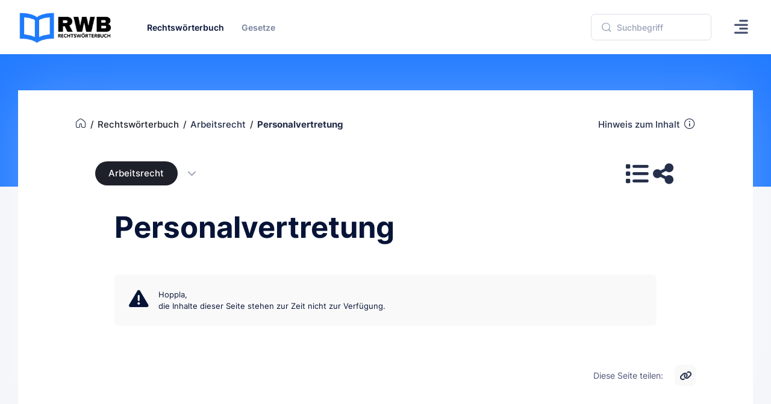

--- FILE ---
content_type: text/html
request_url: https://www.rechtswoerterbuch.de/lexikon/personalvertretung/
body_size: 12443
content:



<!DOCTYPE html>

<html lang="de" data-bs-theme-mode="light">
	<!--begin::Head-->
	<head>
		<title>Personalvertretung - Definition, Begriff und Erklärung</title>
		<meta charset="utf-8">
		<meta name="description" content=" ">
		<meta name="viewport" content="width=device-width, initial-scale=1">
		<meta name="author" content="rechtswoerterbuch.de">
		<meta name="content-language" content="de">
		<meta name="robots" content="all">	

		<meta property="fb:app_id" content="909598796067707">
		<meta property="og:type" content="article">
		<meta property="og:site_name" content="Rechtswörterbuch.de">
		<meta property="og:title" content="Personalvertretung - Definition, Begriff und Erklärung">
		<meta property="og:description" content=" ">
		<meta property="og:url" content="https://www.rechtswoerterbuch.de/lexikon/personalvertretung//">
		<meta property="og:locale" content="de_DE">

		<meta name="twitter:site" content="@Rechtswörterbuch">
		<meta name="twitter:title" content="Personalvertretung - Definition, Begriff und Erklärung">
		<meta name="twitter:description" content=" ">

		
		<link rel="canonical" href="https://www.rechtswoerterbuch.de/lexikon/personalvertretung/">
		
		<!-- Favicon and Touch Icons-->
		<link rel="shortcut icon" href="https://www.rechtswoerterbuch.de/favicon.ico">		
		<link rel="apple-touch-icon" sizes="180x180" href="https://www.rechtswoerterbuch.de/apple-touch-icon.png">
		<link rel="icon" type="image/png" sizes="32x32" href="https://www.rechtswoerterbuch.de/favicon-32x32.png">
		<link rel="icon" type="image/png" sizes="16x16" href="https://www.rechtswoerterbuch.de/favicon-16x16.png">
		<link rel="manifest" href="https://www.rechtswoerterbuch.de/site.webmanifest">
		<meta name="msapplication-TileColor" content="#00A3FF">
		<meta name="theme-color" content="#ffffff">

		<!--begin::Fonts-->
		<link href="https://www.rechtswoerterbuch.de/assets2/fonts/fonts.css" rel="stylesheet" type="text/css">
		<!--end::Fonts-->
		
		<!--begin::Vendor Stylesheets(used for this page only)-->

		<!--end::Vendor Stylesheets-->
		<!--begin::Global Stylesheets Bundle(mandatory for all pages)-->
		<link href="https://www.rechtswoerterbuch.de/assets2/plugins/global/plugins.bundle.css" rel="stylesheet" type="text/css">
		<link href="https://www.rechtswoerterbuch.de/assets2/css/style.bundle.css" rel="stylesheet" type="text/css">
		<!--end::Global Stylesheets Bundle-->
		<script>// Frame-busting to prevent site from being loaded within a frame without permission (click-jacking) if (window.top != window.self) { window.top.location.replace(window.self.location.href); }</script>
	
	
		<style>
			.bg-placeholder {
				background: linear-gradient(110deg, #1C325E 0%, #3762b9 100%);
			}

			[data-bs-theme="dark"] .bg-placeholder {
				background: linear-gradient(110deg, #1B1C22 0%, #1B1C22 100%);
			}
			.bg-footer-placeholder {
				background: linear-gradient(110deg, #13263C 0%, #13263C 100%);
			}

			[data-bs-theme="dark"] .bg-footer-placeholder {
				background: linear-gradient(110deg, #1B1C22 0%, #1B1C22 100%);
			}			
			
		</style>	
	
	</head>
	<!--end::Head-->
	<!--begin::Body-->
	<body id="kt_app_body" data-kt-app-header-fixed-mobile="true" data-kt-app-toolbar-enabled="true" class="app-default">
		<!--begin::Theme mode setup on page load-->
		<script>var defaultThemeMode = "light"; var themeMode; if ( document.documentElement ) { if ( document.documentElement.hasAttribute("data-bs-theme-mode")) { themeMode = document.documentElement.getAttribute("data-bs-theme-mode"); } else { if ( localStorage.getItem("data-bs-theme") !== null ) { themeMode = localStorage.getItem("data-bs-theme"); } else { themeMode = defaultThemeMode; } } if (themeMode === "system") { themeMode = window.matchMedia("(prefers-color-scheme: dark)").matches ? "dark" : "light"; } document.documentElement.setAttribute("data-bs-theme", themeMode); }</script>
		<!--end::Theme mode setup on page load-->
		<!--begin::App-->
		<div class="d-flex flex-column flex-root app-root" id="kt_app_root">
			<!--begin::Page-->
			<div class="app-page flex-column flex-column-fluid" id="kt_app_page">
			
			
			
			
			
				<!--begin::Header-->
				<div id="kt_app_header" class="app-header" data-kt-sticky="true" data-kt-sticky-activate="{default: false, lg: true}" data-kt-sticky-name="app-header-sticky" data-kt-sticky-offset="{default: false, lg: '300px'}">
					<!--begin::Header container-->
					<div class="app-container container-xxl d-flex align-items-stretch justify-content-between" id="kt_app_header_container">

						<!--begin::Logo-->
						<div class="d-flex align-items-center flex-grow-1 flex-lg-grow-0 me-lg-15">
							<a href="https://www.rechtswoerterbuch.de">
								<img alt="Rechtswörterbuch" title="Rechtswörterbuch.de" src="https://www.rechtswoerterbuch.de/images/rwb_logo_mobile_05.png" class="h-40px d-lg-none theme-light-show">
								<img alt="Rechtswörterbuch" title="Rechtswörterbuch.de" src="https://www.rechtswoerterbuch.de/images/rwb_logo_mobile_10.png" class="h-40px d-lg-none theme-dark-show">
								<img alt="Rechtswörterbuch" title="Rechtswörterbuch.de" src="https://www.rechtswoerterbuch.de/images/rwb_logo_06.png" class="h-60px d-none d-lg-inline app-sidebar-logo-default theme-light-show">
								<img alt="Rechtswörterbuch" title="Rechtswörterbuch.de" src="https://www.rechtswoerterbuch.de/images/rwb_logo_04.png" class="h-60px d-none d-lg-inline app-sidebar-logo-default theme-dark-show">
							</a>
						</div>
						<!--end::Logo-->
						<!--begin::Header mobile toggle-->
						<div class="d-flex align-items-center d-lg-none ms-s me-2" title="Show sidebar menu">
							<div class="btn btn-icon btn-color-gray-700 btn-active-color-primary w-35px h-35px" id="kt_app_header_menu_toggle">
								<i class="fa-solid fa-align-left fs-2x"></i>
							</div>
						</div>
						<!--end::Header mobile toggle-->
						<!--begin::Header wrapper-->
						<div class="d-flex align-items-stretch justify-content-between flex-lg-grow-1" id="kt_app_header_wrapper">
							<!--begin::Menu wrapper-->
							<div class="app-header-menu app-header-mobile-drawer align-items-stretch" data-kt-drawer="true" data-kt-drawer-name="app-header-menu" data-kt-drawer-activate="{default: true, lg: false}" data-kt-drawer-overlay="true" data-kt-drawer-width="250px" data-kt-drawer-direction="start" data-kt-drawer-toggle="#kt_app_header_menu_toggle" data-kt-swapper="true" data-kt-swapper-mode="{default: 'append', lg: 'prepend'}" data-kt-swapper-parent="{default: '#kt_app_body', lg: '#kt_app_header_wrapper'}">
								<!--begin::Menu-->
								<div class="menu menu-rounded menu-active-bg menu-state-primary menu-column menu-lg-row menu-title-gray-700 menu-icon-gray-500 menu-arrow-gray-500 menu-bullet-gray-500 my-5 my-lg-0 align-items-stretch fw-semibold px-2 px-lg-0" id="kt_app_header_menu" data-kt-menu="true">
									<!--begin:Menu item-->
									<div data-kt-menu-trigger="{default: 'click', lg: 'hover'}" data-kt-menu-placement="bottom-start" data-kt-menu-offset="-50,0" class="menu-item here show menu-here-bg menu-lg-down-accordion me-0 me-lg-2">
										<!--begin:Menu link-->
										<span class="menu-link">
											<span class="menu-title">Rechtswörterbuch</span>
											<span class="menu-arrow d-lg-none"></span>
										</span>
										<!--end:Menu link-->
										<!--begin:Menu sub-->
										<div class="menu-sub menu-sub-lg-down-accordion menu-sub-lg-dropdown rounded-0 p-0 w-100 w-lg-850px">
											<!--begin:Dashboards menu-->
											<div class="menu-state-bg menu-extended overflow-hidden overflow-lg-visible" data-kt-menu-dismiss="true">
												<!--begin:Row-->
												<div class="row">
													<!--begin:Col-->
													<div class="col-lg-8 mb-3 mb-lg-0 py-3 px-3 py-lg-6 px-lg-6">
														<!--begin:Row-->
														<div class="row">
															<!--begin:Col-->
															<div class="col-lg-6 mb-3">
																<!--begin:Menu item-->
																<div class="menu-item p-0 m-0">
																	<!--begin:Menu link-->
																	<a href="https://www.rechtswoerterbuch.de/arbeitsrecht/" class="menu-link active">
																		<span class="menu-custom-icon d-flex flex-center flex-shrink-0 rounded w-40px h-40px me-3">
																			<i class="fa-solid fa-screwdriver-wrench text-primary fs-2x"></i>
																		</span>
																		<span class="d-flex flex-column">
																			<span class="fs-5 fw-bold text-gray-800">Arbeitsrecht</span>
																		</span>
																	</a>
																	<!--end:Menu link-->
																</div>
																<!--end:Menu item-->
															</div>
															<!--end:Col-->
															<!--begin:Col-->
															<div class="col-lg-6 mb-3">
																<!--begin:Menu item-->
																<div class="menu-item p-0 m-0">
																	<!--begin:Menu link-->
																	<a href="https://www.rechtswoerterbuch.de/erbrecht/" class="menu-link active">
																		<span class="menu-custom-icon d-flex flex-center flex-shrink-0 rounded w-40px h-40px me-3">
																			<i class="fa-solid fa-file-pen text-primary fs-2x"></i>
																		</span>
																		<span class="d-flex flex-column">
																			<span class="fs-5 fw-bold text-gray-800">Erbrecht</span>
																		</span>
																	</a>
																	<!--end:Menu link-->
																</div>
																<!--end:Menu item-->
															</div>
															<!--end:Col-->
															<!--begin:Col-->
															<div class="col-lg-6 mb-3">
																<!--begin:Menu item-->
																<div class="menu-item p-0 m-0">
																	<!--begin:Menu link-->
																	<a href="https://www.rechtswoerterbuch.de/familienrecht/" class="menu-link active">
																		<span class="menu-custom-icon d-flex flex-center flex-shrink-0 rounded w-40px h-40px me-3">
																			<i class="fa-solid fa-people-arrows text-primary fs-2x"></i>
																		</span>
																		<span class="d-flex flex-column">
																			<span class="fs-5 fw-bold text-gray-800">Familienrecht</span>
																		</span>
																	</a>
																	<!--end:Menu link-->
																</div>
																<!--end:Menu item-->
															</div>
															<!--end:Col-->
															<!--begin:Col-->
															<div class="col-lg-6 mb-3">
																<!--begin:Menu item-->
																<div class="menu-item p-0 m-0">
																	<!--begin:Menu link-->
																	<a href="https://www.rechtswoerterbuch.de/gesellschaftsrecht/" class="menu-link active">
																		<span class="menu-custom-icon d-flex flex-center flex-shrink-0 rounded w-40px h-40px me-3">
																			<i class="fa-solid fa-briefcase text-primary fs-2x"></i>
																		</span>
																		<span class="d-flex flex-column">
																			<span class="fs-5 fw-bold text-gray-800">Gesellschaftsrecht</span>
																		</span>
																	</a>
																	<!--end:Menu link-->
																</div>
																<!--end:Menu item-->
															</div>
															<!--end:Col-->
															<!--begin:Col-->
															<div class="col-lg-6 mb-3">
																<!--begin:Menu item-->
																<div class="menu-item p-0 m-0">
																	<!--begin:Menu link-->
																	<a href="https://www.rechtswoerterbuch.de/mietrecht/" class="menu-link active">
																		<span class="menu-custom-icon d-flex flex-center flex-shrink-0 rounded w-40px h-40px me-3">
																			<i class="fa-solid fa-building-circle-check text-primary fs-2x"></i>
																		</span>
																		<span class="d-flex flex-column">
																			<span class="fs-5 fw-bold text-gray-800">Mietrecht</span>
																		</span>
																	</a>
																	<!--end:Menu link-->
																</div>
																<!--end:Menu item-->
															</div>
															<!--end:Col-->
															<!--begin:Col-->
															<div class="col-lg-6 mb-3">
																<!--begin:Menu item-->
																<div class="menu-item p-0 m-0">
																	<!--begin:Menu link-->
																	<a href="https://www.rechtswoerterbuch.de/steuerrecht/" class="menu-link active">
																		<span class="menu-custom-icon d-flex flex-center flex-shrink-0 rounded w-40px h-40px me-3">
																			<i class="fa-solid fa-coins text-primary fs-2x"></i>
																		</span>
																		<span class="d-flex flex-column">
																			<span class="fs-5 fw-bold text-gray-800">Steuerrecht</span>
																		</span>
																	</a>
																	<!--end:Menu link-->
																</div>
																<!--end:Menu item-->
															</div>
															<!--end:Col-->
															<!--begin:Col-->
															<div class="col-lg-6 mb-3">
																<!--begin:Menu item-->
																<div class="menu-item p-0 m-0">
																	<!--begin:Menu link-->
																	<a href="https://www.rechtswoerterbuch.de/strafrecht/" class="menu-link active">
																		<span class="menu-custom-icon d-flex flex-center flex-shrink-0 rounded w-40px h-40px me-3">
																			<i class="fa-solid fa-gavel text-primary fs-2x"></i>
																		</span>
																		<span class="d-flex flex-column">
																			<span class="fs-5 fw-bold text-gray-800">Strafrecht</span>
																		</span>
																	</a>
																	<!--end:Menu link-->
																</div>
																<!--end:Menu item-->
															</div>
															<!--end:Col-->
															<!--begin:Col-->
															<div class="col-lg-6 mb-3">
																<!--begin:Menu item-->
																<div class="menu-item p-0 m-0">
																	<!--begin:Menu link-->
																	<a href="https://www.rechtswoerterbuch.de/verkehrsrecht/" class="menu-link active">
																		<span class="menu-custom-icon d-flex flex-center flex-shrink-0 rounded w-40px h-40px me-3">
																			<i class="fa-solid fa-car-burst text-primary fs-2x"></i>
																		</span>
																		<span class="d-flex flex-column">
																			<span class="fs-5 fw-bold text-gray-800">Verkehrsrecht</span>
																		</span>
																	</a>
																	<!--end:Menu link-->
																</div>
																<!--end:Menu item-->
															</div>
															<!--end:Col-->
															<!--begin:Col-->
															<div class="col-lg-6 mb-3">
																<!--begin:Menu item-->
																<div class="menu-item p-0 m-0">
																	<!--begin:Menu link-->
																	<a href="https://www.rechtswoerterbuch.de/verwaltungsrecht/" class="menu-link active">
																		<span class="menu-custom-icon d-flex flex-center flex-shrink-0 rounded w-40px h-40px me-3">
																			<i class="fa-solid fa-landmark text-primary fs-2x"></i>
																		</span>
																		<span class="d-flex flex-column">
																			<span class="fs-5 fw-bold text-gray-800">Verwaltungsrecht</span>
																		</span>
																	</a>
																	<!--end:Menu link-->
																</div>
																<!--end:Menu item-->
															</div>
															<!--end:Col-->															
														</div>
														<!--end:Row-->
														<div class="separator separator-dashed mx-5 my-5"></div>
														<!--begin:Landing-->
														<div class="d-flex flex-stack flex-wrap flex-lg-nowrap gap-2 mx-5">
															<div class="d-flex flex-column me-5">
																<div class="fs-6 fw-bold text-gray-800">Alle Rechtsgebiete</div>
																<div class="fs-7 fw-semibold text-muted">Von A wie Arbeitsrecht bis Z wie Zwangsvollstreckung</div>
															</div>
															<a href="https://www.rechtswoerterbuch.de/recht/" class="btn btn-sm btn-success rounded-1 fw-bold text-uppercase">Anzeigen</a>
														</div>
														<!--end:Landing-->
													</div>
													<!--end:Col-->
													<!--begin:Col-->
													<div class="menu-more bg-light col-lg-4 py-3 px-3 py-lg-6 px-lg-6 rounded-0">
														<!--begin:Heading-->
														<span class="fs-6 fs-lg-4 text-gray-800 fw-bold mt-3 mb-3 ms-4">Mehr Inhalte</span>
														<!--end:Heading-->
														<!--begin:Menu item-->
														<div class="menu-item p-0 m-0">
															<!--begin:Menu link-->
															<a href="https://www.rechtswoerterbuch.de/recht/rwindex/" class="menu-link py-2">
																<span class="menu-title">Index A bis Z</span>
															</a>
															<!--end:Menu link-->
														</div>
														<!--end:Menu item-->
														<!--begin:Menu item-->
														<div class="menu-item p-0 m-0">
															<!--begin:Menu link-->
															<a href="https://www.rechtswoerterbuch.de/recht/abkuerzung/" class="menu-link py-2">
																<span class="menu-title">Abkürzungsverzeichnis</span>
															</a>
															<!--end:Menu link-->
														</div>
														<!--end:Menu item-->
														<!--begin:Menu item-->
														<div class="menu-item p-0 m-0">
															<!--begin:Menu link-->
															<a href="https://www.rechtswoerterbuch.de/gesetze/" class="menu-link py-2">
																<span class="menu-title">Gesetzestexte</span>
															</a>
															<!--end:Menu link-->
														</div>
														<!--end:Menu item-->														
														<!--begin:Menu item-->
														<div class="menu-item p-0 m-0">
															<!--begin:Menu link-->
															<a href="https://www.rechtswoerterbuch.de" class="menu-link py-2">
																<span class="menu-title">Ratgeber</span>
															</a>
															<!--end:Menu link-->
														</div>
														<!--end:Menu item-->
														<!--begin:Menu item-->
														<div class="menu-item p-0 m-0">
															<!--begin:Menu link-->
															<a href="https://www.rechtswoerterbuch.de" class="menu-link py-2">
																<span class="menu-title">Anwaltssuche</span>
															</a>
															<!--end:Menu link-->
														</div>
														<!--end:Menu item-->														
													</div>
													<!--end:Col-->
												</div>
												<!--end:Row-->
											</div>
											<!--end:Dashboards menu-->
										</div>
										<!--end:Menu sub-->
									</div>
									<!--end:Menu item-->
									
									
									
									
									<!--begin:Menu item-->
									<div data-kt-menu-trigger="{default: 'click', lg: 'hover'}" data-kt-menu-placement="bottom-start" class="menu-item menu-lg-down-accordion menu-sub-lg-down-indention me-0 me-lg-2">
										<!--begin:Menu link-->
										<span class="menu-link">
											<span class="menu-title">Gesetze</span>
											<span class="menu-arrow d-lg-none"></span>
										</span>
										<!--end:Menu link-->
										<!--begin:Menu sub-->
										<div class="menu-sub menu-sub-lg-down-accordion menu-sub-lg-dropdown rounded-0 px-lg-2 py-lg-4 w-lg-375px">
											
											<!--begin:Menu item-->
											<div class="menu-item">
												<!--begin:Menu link-->
												<a class="menu-link" href="https://www.rechtswoerterbuch.de/gesetze/bgb/">
													<span class="menu-icon"><i class="ki-outline ki-bank fs-2"></i>
													</span>
													<span class="menu-title">Bürgerliches Gesetzbuch (BGB)</span>
												</a>
												<!--end:Menu link-->
											</div>
											<!--end:Menu item-->
											
											<!--begin:Menu item-->
											<div class="menu-item">
												<!--begin:Menu link-->
												<a class="menu-link" href="https://www.rechtswoerterbuch.de/gesetze/arbzg/">
													<span class="menu-icon"><i class="ki-outline ki-bank fs-2"></i>
													</span>
													<span class="menu-title">Arbeitszeitgesetz (ArbZG)</span>
												</a>
												<!--end:Menu link-->
											</div>
											<!--end:Menu item-->
											
											<!--begin:Menu item-->
											<div class="menu-item">
												<!--begin:Menu link-->
												<a class="menu-link" href="https://www.rechtswoerterbuch.de/gesetze/kschg/">
													<span class="menu-icon"><i class="ki-outline ki-bank fs-2"></i>
													</span>
													<span class="menu-title">Kündigungsschutzgesetz (KSchG)</span>
												</a>
												<!--end:Menu link-->
											</div>
											<!--end:Menu item-->
											
											<!--begin:Menu item-->
											<div class="menu-item">
												<!--begin:Menu link-->
												<a class="menu-link" href="https://www.rechtswoerterbuch.de/gesetze/entgfg/">
													<span class="menu-icon"><i class="ki-outline ki-bank fs-2"></i>
													</span>
													<span class="menu-title">Entgeltfortzahlungsgesetz (EntgFG)</span>
												</a>
												<!--end:Menu link-->
											</div>
											<!--end:Menu item-->
											
											<!--begin:Menu item-->
											<div class="menu-item">
												<!--begin:Menu link-->
												<a class="menu-link" href="https://www.rechtswoerterbuch.de/gesetze/burlg/">
													<span class="menu-icon"><i class="ki-outline ki-bank fs-2"></i>
													</span>
													<span class="menu-title">Bundesurlaubsgesetz (BUrlG)</span>
												</a>
												<!--end:Menu link-->
											</div>
											<!--end:Menu item-->
											
											<!--begin:Menu item-->
											<div class="menu-item">
												<!--begin:Menu link-->
												<a class="menu-link" href="https://www.rechtswoerterbuch.de/gesetze/agg/">
													<span class="menu-icon"><i class="ki-outline ki-bank fs-2"></i>
													</span>
													<span class="menu-title">Allgemeines Gleichbehandlungsgesetz (AGG)</span>
												</a>
												<!--end:Menu link-->
											</div>
											<!--end:Menu item-->
											
											<!--begin:Menu item-->
											<div class="menu-item">
												<!--begin:Menu link-->
												<a class="menu-link" href="https://www.rechtswoerterbuch.de/gesetze/milog/">
													<span class="menu-icon"><i class="ki-outline ki-bank fs-2"></i>
													</span>
													<span class="menu-title">Mindestlohngesetz (MiLoG)</span>
												</a>
												<!--end:Menu link-->
											</div>
											<!--end:Menu item-->
											
										</div>
										<!--end:Menu sub-->
									</div>
									<!--end:Menu item-->
									
																		
									
									
									
								</div>
								<!--end::Menu-->
							</div>
							<!--end::Menu wrapper-->
							<!--begin::Navbar-->
							<div class="app-navbar flex-shrink-0">

								<!--begin::Search-->
								<div class="d-flex align-items-center align-items-stretch mx-4">
									<!--begin::Search-->
									<div id="kt_header_search" class="header-search d-flex align-items-center w-lg-200px" data-kt-search-keypress="true" data-kt-search-min-length="2" data-kt-search-enter="enter" data-kt-search-layout="menu" data-kt-search-responsive="lg" data-kt-menu-trigger="auto" data-kt-menu-permanent="true" data-kt-menu-placement="bottom-start">
										<!--begin::Tablet and mobile search toggle-->
										<div data-kt-search-element="toggle" class="search-toggle-mobile d-flex d-lg-none align-items-center">
											<div class="d-flex">
												<i class="fa-solid fa-magnifying-glass fs-2x text-gray-700"></i>
											</div>
										</div>
										<!--end::Tablet and mobile search toggle-->										

										


										
										<!--begin::Form(use d-none d-lg-block classes for responsive search)-->
										<form data-kt-search-element="form" class="d-none d-lg-block w-100 position-relative mb-5 mb-lg-0" action="https://www.rechtswoerterbuch.de/suchergebnis/" method="post" autocomplete="off">
											<!--begin::Hidden input(Added to disable form autocomplete)-->
											<input type="hidden">
											<!--end::Hidden input-->
											<input type="hidden" name="action" value="suche">
											<!--begin::Icon-->
											<i class="ki-outline ki-magnifier search-icon fs-2 text-gray-500 position-absolute top-50 translate-middle-y ms-5"></i>
											<!--end::Icon-->
											<!--begin::Input-->
											<input type="text" class="search-input form-control form-control rounded-1 ps-13" name="s" value="" placeholder="Suchbegriff" data-kt-search-element="input">
											<!--end::Input-->
											<!--begin::Spinner-->
											<span class="search-spinner position-absolute top-50 end-0 translate-middle-y lh-0 d-none me-5" data-kt-search-element="spinner">
												<span class="spinner-border h-15px w-15px align-middle text-gray-500"></span>
											</span>
											<!--end::Spinner-->
											<!--begin::Reset-->
											<span class="search-reset btn btn-flush btn-active-color-primary position-absolute top-50 end-0 translate-middle-y lh-0 d-none me-4" data-kt-search-element="clear">
												<i class="ki-outline ki-cross fs-2 fs-lg-1 me-0"></i>
											</span>
											<!--end::Reset-->
										</form>
										<!--end::Form-->									
									
									</div>
								</div>


								
								

								<!--begin::menu-->
								<div class="app-navbar-item ms-1 ms-lg-5">
									<!--begin::Menu wrapper-->
									<button data-kt-drawer-show="true" data-kt-drawer-target="#kt_drawer_chat" class="btn btn-icon btn-custom btn-color-gray-700 btn-active-light btn-active-color-primary w-35px h-35px w-md-40px h-md-40px position-relative">
										<i class="fa-solid fa-align-right fs-2x"></i>
									</button>
									<!--end::Menu wrapper-->
								</div>
								<!--end::menu-->

								
								
								
								<!--begin::Header menu toggle-->
								<!--end::Header menu toggle-->
							</div>
							<!--end::Navbar-->
						</div>
						<!--end::Header wrapper-->
					</div>
					<!--end::Header container-->
				</div>
				<!--end::Header-->
				
				
				
				
				
				<!--begin::Wrapper-->
				<div class="app-wrapper flex-column flex-row-fluid" id="kt_app_wrapper">
					<!--begin::Toolbar-->
					<div id="kt_app_toolbar" class="app-toolbar py-6">
						<!--begin::Toolbar container-->
						<div id="kt_app_toolbar_container" class="app-container container-xxl d-flex align-items-start min-h-40px">
							<!--begin::Toolbar container-->
							<div class="d-flex flex-column flex-row-fluid">






							</div>
							<!--end::Toolbar container=-->
						</div>
						<!--end::Toolbar container-->
					</div>
					<!--end::Toolbar-->

					
					<!--begin::Wrapper container-->
					<div class="app-container container-xxl pt-0 pt-lg-0">
						<!--begin::Main-->
						<div class="app-main flex-column flex-row-fluid" id="kt_app_main">
							<!--begin::Content wrapper-->
							<div class="d-flex flex-column flex-column-fluid">
							
								<!--begin::Content-->
								<div id="kt_app_content" class="app-content rounded-0">
								
										

									
									<div class="px-lg-20 mt-lg-0">
									
										<div class="px-lg-0 mb-5 mb-lg-10">
										
											<div class="mb-5 d-flex flex-stack flex-wrap flex-lg-nowrap gap-2 gap-lg-10 pt-0">
										
													
										
													<!--begin::Breadcrumb-->
													<ul class="breadcrumb text-dark fw-semibold fs-7 fs-lg-5 pt-0 pt-lg-5 pb-5" itemscope itemtype="http://schema.org/BreadcrumbList">
														
														<!--begin::Item-->
														<li class="breadcrumb-item ps-0 pe-2" itemprop="itemListElement" itemscope itemtype="http://schema.org/ListItem">
															<a href="https://www.rechtswoerterbuch.de" class="text-dark text-hover-primary" itemprop="item"><span class="d-none" itemprop="name">Startseite</span><i class="ki-outline ki-home fs-3 text-gray-800 me-0"></i></a>
															<meta itemprop="position" content="1">
														</li>
														<!--end::Item-->
														
														<!--begin::Item-->
														<li class="breadcrumb-item ps-0 pe-2" itemprop="itemListElement" itemscope itemtype="http://schema.org/ListItem">
															<a href="https://www.rechtswoerterbuch.de/recht/" class="text-dark text-hover-primary" itemprop="item"><span itemprop="name">Rechtswörterbuch</span></a>
															<meta itemprop="position" content="2">
														</li>
														<!--end::Item-->

														<!--begin::Item-->
														<li class="breadcrumb-item ps-0 pe-2" itemprop="itemListElement" itemscope itemtype="http://schema.org/ListItem">
															<a href="https://www.rechtswoerterbuch.de/arbeitsrecht/" class="text-gray-800 text-hover-primary" itemprop="item"><span itemprop="name">Arbeitsrecht</span></a>
															<meta itemprop="position" content="3">
														</li>
														<!--end::Item-->

														<!--begin::Item-->
														<li class="breadcrumb-item text-gray-800 fw-bolder ps-0 pe-2" itemprop="itemListElement" itemscope itemtype="http://schema.org/ListItem">
														<span itemprop="name">Personalvertretung</span>
														<meta itemprop="position" content="4">
														<meta itemprop="item" content="https://www.rechtswoerterbuch.de/lexikon/personalvertretung/">										
														</li>
														<!--end::Item-->
													</ul>
													<!--end::Breadcrumb-->
													
													<div class="d-sm-flex d-none pt-0 pt-lg-5 pb-5">
													<a href="#hinweis" data-kt-scroll-toggle class="d-flex align-items-start text-gray-800 text-hover-primary fw-semibold fs-7 fs-lg-5">
													Hinweis zum Inhalt
													<span class="d-flex"><i class="ki-outline ki-information-2 text-gray-800 text-hover-primary fs-2 ms-2"></i></span></a>
													</div>
										
											</div>
										
										</div>
										
										<div class="px-lg-10 mb-12">

											<div class="d-flex flex-stack flex-wrap flex-lg-nowrap gap-2 gap-lg-10">   
													
												<!--begin::Page title-->
												<div class="page-title d-flex align-items-center me-3">
													<a href="https://www.rechtswoerterbuch.de/arbeitsrecht/" class="badge badge-dark fs-6 fs-lg-5 fw-semibold rounded-4 py-3 py-lg-4 px-4 px-lg-7">
													Arbeitsrecht</a>
													<button id="kt_accordion_1_header_3" type="button" data-bs-toggle="collapse" data-bs-target="#kt_accordion_1_body_3" aria-expanded="false" aria-controls="kt_accordion_1_body_3" class="accordion-button collapsed text-dark ms-5 py-3 py-lg-4">
														<i class="fa-solid fa-chevron-down fs-6 fs-lg-5"></i>            
													</button>													
												</div>
												<!--end::Page title--> 
												
												<!--begin::Items-->
												<div class="d-flex gap-2 gap-lg-5">

													
													<!--begin::Item-->
													<div class="d-flex flex-column">           
																	 
													
														<!--begin::Menu wrapper-->
														<div>
															<!--begin::Toggle-->
															<button type="button" class="btn btn-icon btn-bg-transparent" data-kt-menu-trigger="click" data-kt-menu-placement="bottom-start" data-kt-menu-offset="0px, 30px">
																<i class="fa-solid fa-list fs-3x text-gray-800 text-hover-primary"></i>
															</button>
															<!--end::Toggle-->

															<!--begin::Menu-->
															<div class="menu menu-sub menu-sub-dropdown menu-column menu-rounded rounded-0 menu-gray-800 menu-state-bg-primary fw-semibold w-auto min-w-200px mw-300px" data-kt-menu="true">
																<!--begin::Menu item-->
																<div class="menu-item px-3">
																	<div class="menu-content fs-6 text-gray-900 fw-bold px-3 py-4">Schnellzugriff</div>
																</div>
																<!--end::Menu item-->

																<!--begin::Menu separator-->
																<div class="separator mb-3 opacity-75"></div>
																<!--end::Menu separator-->

																<!--begin::Menu item-->
																<div class="menu-item px-3">
																	<a href="https://www.rechtswoerterbuch.de" class="menu-link rounded-1 px-3">
																		Rechtswörterbuch
																	</a>
																</div>
																<!--end::Menu item-->

																<!--begin::Menu item-->
																<div class="menu-item px-3">
																	<a href="https://www.rechtswoerterbuch.de/recht/abkuerzung/" class="menu-link rounded-1  px-3">
																		Abkürzungen
																	</a>
																</div>
																<!--end::Menu item-->

															</div>
															<!--end::Menu-->
														</div>
														<!--end::Dropdown wrapper-->												

													</div>
													<!--end::Item-->
													

													<!--begin::Item-->
													<div class="d-flex flex-column">           
														<a href="#" class="btn btn-icon btn-bg-transparent" data-bs-toggle="modal" data-bs-target="#modal_rwb_teilen"><i class="fa-solid fa-share-nodes fs-3x text-gray-800 text-hover-primary"></i></a>         
													</div>
													<!--end::Item-->												
													
													

												</div>
												<!--end::Items-->    
											</div>



												


											<div id="kt_accordion_1_body_3" class="accordion-collapse collapse" aria-labelledby="kt_accordion_1_header_3" data-bs-parent="#kt_accordion_1">
												<div class="accordion-body pt-5 pt-lg-7">
													<div class="separator border-gray-400"></div>
											

												</div>
											</div>
										


										</div>
									
									</div>
									

									
									
									<article class="px-lg-20">
									
										<div class="px-lg-20">
										
											
											
											<h1 class="fw-bolder fs-2qx fs-lg-3tx text-gray-900 mt-7 mt-lg-10 mb-9 mb-lg-12">
											Personalvertretung</h1>
											
											
										</div>

										

										<div class="fs-3 fs-lg-2 lh-lg fw-normal text-gray-900 mb-15 px-lg-20"> 
												<!--begin::Text-->
												
												<!--end::Text-->
										</div>
										
										
										<div class="mb-15 px-lg-20">
											<!--begin::Alert-->
											<div class="alert bg-light d-flex align-items-top p-5 p-lg-7 rounded-1">
												<!--begin::Icon-->
												<i class="fa-solid fa-triangle-exclamation fs-2hx text-gray-900 me-5 d-none d-sm-flex"></i>
												<!--end::Icon-->

												<!--begin::Wrapper-->
												<div class="d-flex flex-column">
													<!--begin::Content-->
													<span>
													Hoppla,<bR>
													die Inhalte dieser Seite stehen zur Zeit nicht zur Verfügung.
													</span>
													<!--end::Content-->
												</div>
												<!--end::Wrapper-->
											</div>
											<!--end::Alert-->
										</div>
										




										<div class="px-lg-0 mt-10 mt-lg-20">
											<div class="d-flex flex-stack flex-wrap mb-5">
												<!--begin::Title-->

												<span></span>

												
												<!--end::Title-->

												<!--begin::Link-->
												<div class="d-flex flex-start flex-stack flex-wrap">
														<span class="text-gray-700 fw-normal fs-6 me-3">Diese Seite teilen:</span>
														
														<a data-bs-toggle="modal" data-bs-target="#modal_rwb_permalink" href="#" class="btn btn-icon btn-sm btn-light btn-active-dark rounded-1 ms-3"><i class="fa-solid fa-link fs-4"></i></a>              
														
													</div>
												<!--end::Link-->
											</div>
										</div>

									</article>

									
								</div>
								<!--end::Content-->


								
								<!--begin::Content-->
								<div id="hinweis"  data-kt-scroll-offset='{default: 75, lg: 100}'>
								
									<div class="app-content mt-10 mb-10 rounded-0">

										<div class="py-lg-0 px-lg-20">

											<!--begin::Alert-->
											<div class="alert bg-transparent d-flex align-items-top p-5 rounded-1">
												<!--begin::Icon-->
												<i class="ki-outline ki-information-5 fs-2hx text-gray-900 me-4 d-none d-sm-flex"></i>
												<!--end::Icon-->

												<!--begin::Wrapper-->
												<div class="d-flex flex-column">
													<!--begin::Content-->
													<span>
													Diese Seite enthält Informationen zum Thema <strong>Definition Personalvertretung</strong>, 
													Erläuterung der Bedeutung und Erklärung des Begriffs. Sämtliche Inhalte wurden mit Sorgfalt recherchiert und erstellt. 
													Dennoch sind alle Angaben ohne Gewähr. Es wird insbesondere keine Gewähr für inhaltliche 
													Richtigkeit, Vollständigkeit und Aktualität der bereitgestellten Informationen 
													übernommen. Es handelt sich um allgemeine rechtliche Informationen, eine rechtliche 
													Beratung für einen konkreten Einzelfall gibt es hier nicht. Wende dich hierfür bitte an einen 
													spezialisierten Rechtsanwalt in deiner Nähe.
													</span>
													<!--end::Content-->
												</div>
												<!--end::Wrapper-->
											</div>
											<!--end::Alert-->
										</div>
									</div>
								</div>	

								
								
								
							</div>
							<!--end::Content wrapper-->

						</div>
						<!--end:::Main-->

					</div>
					<!--end::Wrapper container-->
						









				
			
			<!--begin::Footer Section-->
			<div class="mt-0 border-top border-0 border-primary mb-0 p-0">

				<!--begin::Wrapper-->
				<div class="landing-dark-bg bg-footer-placeholder border-top border-0 border-white mt-0 pt-0">
					<!--begin::Container-->
					<div class="container">

						


						<div class="row g-5 pt-1 pt-lg-7 mt-0">

							<div class="col-lg-3">
								<div class="card card-stretch border-0 bg-transparent mb-5 d-none d-md-flex">
									<div class="card-body">
										<!--begin::Logo-->
										<a href="https://www.rechtswoerterbuch.de">
											<img src="https://www.rechtswoerterbuch.de/images/rwb_logo_04.png" class="h-50px h-md-65px opacity-25 opacity-50-hover mb-3" alt="Rechtswörterbuch.de" title="Rechtswörterbuch.de">			
										</a>
										<!--end::Logo image-->
										<br><br>
										<!--begin::Logo-->
										<a rel="nofollow" href="https://www.ra-plus.de" target="_blank">
											<img src="https://www.rechtswoerterbuch.de/images/raplus_logo_09.png" class="h-50px h-md-75px opacity-25 opacity-50-hover mb-3" alt="RA Plus Kanzleimarketing GmbH" title="RA Plus Kanzleimarketing GmbH">			
										</a>
										<!--end::Logo image-->				
									</div>
								</div>
							</div>
							<div class="col-lg-3">
								<div class="card card-stretch border-0 bg-transparent mb-5">
									<div class="card-body">
										<!--begin::Links-->
										<div class="d-flex fw-semibold flex-column me-20">
											<!--begin::Subtitle-->
											<span class="h4 fw-bold text-gray-400 mb-6">Themen</span>
											<!--end::Subtitle-->
											<!--begin::Link-->
											<a href="https://www.rechtswoerterbuch.de/arbeitsrecht/" class="text-white opacity-50 opacity-100-hover fs-5 mb-4">Arbeitsrecht</a>
											<!--end::Link-->
											<!--begin::Link-->
											<a href="https://www.rechtswoerterbuch.de/erbrecht/" class="text-white opacity-50 opacity-100-hover fs-5 mb-4">Erbrecht</a>
											<!--end::Link-->
											<!--begin::Link-->
											<a href="https://www.rechtswoerterbuch.de/familienrecht" class="text-white opacity-50 opacity-100-hover fs-5 mb-4">Familienrecht</a>
											<!--end::Link-->
											<!--begin::Link-->
											<a href="https://www.rechtswoerterbuch.de/mietrecht/" class="text-white opacity-50 opacity-100-hover fs-5 mb-4">Mietrecht</a>
											<!--end::Link-->
											<!--begin::Link-->
											<a href="https://www.rechtswoerterbuch.de/strafrecht/" class="text-white opacity-50 opacity-100-hover fs-5 mb-4">Strafrecht</a>
											<!--end::Link-->
											<!--begin::Link-->
											<a href="https://www.rechtswoerterbuch.de/verkehrsrecht/" class="text-white opacity-50 opacity-100-hover fs-5 mb-4">Verkehrsrecht</a>
											<!--end::Link-->
										</div>
										<!--end::Links-->
									</div>
								</div>
							</div>
							
							<div class="col-lg-3">
								<div class="card card-stretch border-0 bg-transparent mb-5">
									<div class="card-body">
										<!--begin::Links-->
										<div class="d-flex fw-semibold flex-column me-20">
											<!--begin::Subtitle-->
											<span class="h4 fw-bold text-gray-400 mb-6">Mehr Inhalte</span>
											<!--end::Subtitle-->
											<!--begin::Link-->
											<a href="https://www.rechtswoerterbuch.de/recht/" class="text-white opacity-50 opacity-100-hover fs-5 mb-4">Rechtswörterbuch</a>
											<!--end::Link-->
											<!--begin::Link-->
											<a href="https://www.rechtswoerterbuch.de/gesetze/" class="text-white opacity-50 opacity-100-hover fs-5 mb-4">Gesetze &amp; Verordnungen</a>
											<!--end::Link-->
											
											<!--begin::Link-->
											<a rel="nofollow" href="https://www.rechtswoerterbuch.de/bildnachweise/" class="text-white opacity-50 opacity-100-hover fs-5 mb-4">Bildnachweise</a>
											<!--end::Link-->
										</div>
										<!--end::Links-->
										
										<a href="https://www.rechtswoerterbuch.de/login/" class="btn btn-flex btn-success rounded rounded-3 mt-3 px-6 py-2">
											<i class="fa-solid fa-right-to-bracket text-gray-800 fs-1 me-2"></i>
											<span class="d-flex flex-column align-items-start ms-2">
												<span class="fs-4 fw-bold text-gray-800">Anwalt Login</span>

											</span>
										</a>

										
									</div>
								</div>
							</div>
						</div>

												
						

					</div>
					<!--end::Container-->
					
					<!--begin::Separator-->
					<div class="landing-dark-separator"></div>
					<!--end::Separator-->
					
					<!--begin::Container-->
					<div class="container">

						<!--begin::Wrapper-->
						<div class="d-flex flex-column flex-md-row flex-stack px-0 py-7 py-lg-10 mx-5">
							<!--begin::Copyright-->
							<div class="d-flex align-items-center order-2 order-md-1">

								<!--begin::Logo image-->
								<span class="fs-6 fw-semibold text-gray-600 pt-1">&copy; 2026
								RA Plus GmbH - Alle Angaben ohne Gewähr</span>
								<!--end::Logo image-->
							</div>
							<!--end::Copyright-->
							<div class="d-flex align-items-center order-1 mb-5 mb-md-0">
							<!--begin::Menu-->
							<ul class="menu menu-gray-600 menu-hover-primary fw-semibold fs-6">
								<li class="menu-item">
									<a href="https://www.rechtswoerterbuch.de/agb/" class="menu-link px-2">AGB</a>
								</li>
								<li class="menu-item">
									<a href="https://www.rechtswoerterbuch.de/kontakt/" class="menu-link px-2">Kontakt</a>
								</li>								
								<li class="menu-item">
									<a href="https://www.rechtswoerterbuch.de/datenschutz/" class="menu-link px-2">Datenschutz</a>
								</li>
								<li class="menu-item">
									<a href="https://www.rechtswoerterbuch.de/impressum/" class="menu-link ps-2 pe-0">Impressum</a>
								</li>
							</ul>
							<!--end::Menu-->
							</div>

						</div>
						<!--end::Wrapper-->

						
					</div>
					<!--end::Container-->
				</div>
				<!--end::Wrapper-->
			</div>
			<!--end::Footer Section-->					
	


	
					
				</div>
				<!--end::Wrapper-->
				
				
				
			</div>
			<!--end::Page-->			
			
		</div>
		<!--end::App-->
		
		
		
		
		
		
		<!--begin::Drawers-->
		
		<!--begin::Chat drawer-->
		<div id="kt_drawer_chat" class="bg-body" data-kt-drawer="true" data-kt-drawer-name="chat" data-kt-drawer-activate="true" data-kt-drawer-overlay="true" data-kt-drawer-width="{default:'300px', 'md': '400px'}" data-kt-drawer-direction="end" data-kt-drawer-toggle="#kt_drawer_chat_toggle" data-kt-drawer-close="#kt_drawer_chat_close">
			<!--begin::Messenger-->
			<div class="card w-100 border-0 rounded-0" id="kt_drawer_chat_messenger">
				<!--begin::Card header-->
				<div class="card-header pe-5" id="kt_drawer_chat_messenger_header">
					<!--begin::Title-->
					<div class="card-title">
						<!--begin::User-->
						<div class="d-flex justify-content-center flex-column me-3">
							<span class="fs-3 fw-bolder text-gray-900 text-uppercase me-1">Rechtswörterbuch</span>

						</div>
						<!--end::User-->
					</div>
					<!--end::Title-->
					<!--begin::Card toolbar-->
					<div class="card-toolbar">

						<!--begin::Close-->
						<div class="btn btn-icon btn-color-gray-800 btn-active-color-primary" id="kt_drawer_chat_close">
							<i class="ki-outline ki-cross fs-2x"></i>
						</div>
						<!--end::Close-->
					</div>
					<!--end::Card toolbar-->
				</div>
				<!--end::Card header-->
				<!--begin::Card body-->
				<div class="card-body" id="kt_drawer_chat_messenger_body">
					<!--begin::Messages-->
					<div class="scroll-y me-n5 pe-5" data-kt-element="messages" data-kt-scroll="true" data-kt-scroll-activate="true" data-kt-scroll-height="auto" data-kt-scroll-dependencies="#kt_drawer_chat_messenger_header, #kt_drawer_chat_messenger_footer" data-kt-scroll-wrappers="#kt_drawer_chat_messenger_body" data-kt-scroll-offset="0px">

						<nav>
							
							<a href="https://www.rechtswoerterbuch.de/zivilrecht/" class="btn btn-lg btn-flex rounded-1 btn-outline-secondary text-gray-800 text-hover-primary bg-hover-light-primary px-5 w-100">
								<!--begin::Icon-->                             
								<i class="ki-outline ki-right fs-2 ms-n1 me-3"></i>                            
								<!--end::Icon-->
								<!--begin::Subtitle-->                            
								<span class="fw-semibold fs-5 m-0">Thema Allg. Zivilrecht</span>                     
								<!--end::Subtitle-->  
							</a>

							<a href="https://www.rechtswoerterbuch.de/arbeitsrecht/" class="btn btn-lg btn-flex rounded-1 btn-outline-secondary text-gray-800 text-hover-primary bg-hover-light-primary px-5 w-100">
								<!--begin::Icon-->                             
								<i class="ki-outline ki-right fs-2 ms-n1 me-3"></i>                            
								<!--end::Icon-->
								<!--begin::Subtitle-->                            
								<span class="fw-semibold fs-5 m-0">Thema Arbeitsrecht</span>                     
								<!--end::Subtitle-->  
							</a>

							<a href="https://www.rechtswoerterbuch.de/erbrecht/" class="btn btn-lg btn-flex rounded-1 btn-outline-secondary text-gray-800 text-hover-primary bg-hover-light-primary px-5 w-100">
								<!--begin::Icon-->                             
								<i class="ki-outline ki-right fs-2 ms-n1 me-3"></i>                            
								<!--end::Icon-->
								<!--begin::Subtitle-->                            
								<span class="fw-semibold fs-5 m-0">Thema Erbrecht</span>                     
								<!--end::Subtitle-->  
							</a>

							<a href="https://www.rechtswoerterbuch.de/familienrecht/" class="btn btn-lg btn-flex rounded-1 btn-outline-secondary text-gray-800 text-hover-primary bg-hover-light-primary px-5 w-100">
								<!--begin::Icon-->                             
								<i class="ki-outline ki-right fs-2 ms-n1 me-3"></i>                            
								<!--end::Icon-->
								<!--begin::Subtitle-->                            
								<span class="fw-semibold fs-5 m-0">Thema Familienrecht</span>                     
								<!--end::Subtitle-->  
							</a>

							<a href="https://www.rechtswoerterbuch.de/gesellschaftsrecht/" class="btn btn-lg btn-flex rounded-1 btn-outline-secondary text-gray-800 text-hover-primary bg-hover-light-primary px-5 w-100">
								<!--begin::Icon-->                             
								<i class="ki-outline ki-right fs-2 ms-n1 me-3"></i>                            
								<!--end::Icon-->
								<!--begin::Subtitle-->                            
								<span class="fw-semibold fs-5 m-0">Thema Gesellschaftsrecht</span>                     
								<!--end::Subtitle-->  
							</a>

							<a href="https://www.rechtswoerterbuch.de/mietrecht/" class="btn btn-lg btn-flex rounded-1 btn-outline-secondary text-gray-800 text-hover-primary bg-hover-light-primary px-5 w-100">
								<!--begin::Icon-->                             
								<i class="ki-outline ki-right fs-2 ms-n1 me-3"></i>                            
								<!--end::Icon-->
								<!--begin::Subtitle-->                            
								<span class="fw-semibold fs-5 m-0">Thema Mietrecht</span>                     
								<!--end::Subtitle-->  
							</a>

							<a href="https://www.rechtswoerterbuch.de/steuerrecht/" class="btn btn-lg btn-flex rounded-1 btn-outline-secondary text-gray-800 text-hover-primary bg-hover-light-primary px-5 w-100">
								<!--begin::Icon-->                             
								<i class="ki-outline ki-right fs-2 ms-n1 me-3"></i>                            
								<!--end::Icon-->
								<!--begin::Subtitle-->                            
								<span class="fw-semibold fs-5 m-0">Thema Steuerrecht</span>                     
								<!--end::Subtitle-->  
							</a>

							<a href="https://www.rechtswoerterbuch.de/strafrecht/" class="btn btn-lg btn-flex rounded-1 btn-outline-secondary text-gray-800 text-hover-primary bg-hover-light-primary px-5 w-100">
								<!--begin::Icon-->                             
								<i class="ki-outline ki-right fs-2 ms-n1 me-3"></i>                            
								<!--end::Icon-->
								<!--begin::Subtitle-->                            
								<span class="fw-semibold fs-5 m-0">Thema Strafrecht</span>                     
								<!--end::Subtitle-->  
							</a>

							<a href="https://www.rechtswoerterbuch.de/verkehrsrecht/" class="btn btn-lg btn-flex rounded-1 btn-outline-secondary text-gray-800 text-hover-primary bg-hover-light-primary px-5 w-100">
								<!--begin::Icon-->                             
								<i class="ki-outline ki-right fs-2 ms-n1 me-3"></i>                            
								<!--end::Icon-->
								<!--begin::Subtitle-->                            
								<span class="fw-semibold fs-5 m-0">Thema Verkehrsrecht</span>                     
								<!--end::Subtitle-->  
							</a>

							<a href="https://www.rechtswoerterbuch.de/verwaltungsrecht/" class="btn btn-lg btn-flex rounded-1 btn-outline-secondary text-gray-800 text-hover-primary bg-hover-light-primary px-5 w-100">
								<!--begin::Icon-->                             
								<i class="ki-outline ki-right fs-2 ms-n1 me-3"></i>                            
								<!--end::Icon-->
								<!--begin::Subtitle-->                            
								<span class="fw-semibold fs-5 m-0">Thema Verwaltungsrecht</span>                     
								<!--end::Subtitle-->  
							</a>

							<a href="https://www.rechtswoerterbuch.de/Verfassungsrecht/" class="btn btn-lg btn-flex rounded-1 btn-outline-secondary text-gray-800 text-hover-primary bg-hover-light-primary px-5 w-100">
								<!--begin::Icon-->                             
								<i class="ki-outline ki-right fs-2 ms-n1 me-3"></i>                            
								<!--end::Icon-->
								<!--begin::Subtitle-->                            
								<span class="fw-semibold fs-5 m-0">Thema Verfassungsrecht</span>                     
								<!--end::Subtitle-->  
							</a>


							
							<div class="separator border-2 my-10"></div>


							<a href="https://www.rechtswoerterbuch.de/recht/abkuerzung/" class="btn btn-lg btn-flex rounded-1 btn-outline-secondary text-gray-800 text-hover-success bg-hover-light-success px-5 w-100">
								<!--begin::Icon-->                             
								<i class="ki-outline ki-right fs-2 ms-n1 me-3"></i>                            
								<!--end::Icon-->
								<!--begin::Subtitle-->                            
								<span class="fw-semibold fs-5 m-0">Abkürzungsverzeichnis</span>                     
								<!--end::Subtitle-->  
							</a>

							<a href="https://www.rechtswoerterbuch.de/recht/rwindex/" class="btn btn-lg btn-flex rounded-1 btn-outline-secondary text-gray-800 text-hover-success bg-hover-light-success px-5 w-100">
								<!--begin::Icon-->                             
								<i class="ki-outline ki-right fs-2 ms-n1 me-3"></i>                            
								<!--end::Icon-->
								<!--begin::Subtitle-->                            
								<span class="fw-semibold fs-5 m-0">Rechtswörterbuch Index</span>                     
								<!--end::Subtitle-->  
							</a>
							
						</nav>


					</div>
					<!--end::Messages-->
				</div>
				<!--end::Card body-->
				<!--begin::Card footer-->
				<div class="card-footer pt-4" id="kt_drawer_chat_messenger_footer">

					<!--begin:Toolbar-->
					<div class="d-flex flex-stack">
						<!--begin::Actions-->
						<div class="d-flex align-items-center me-2">
							<a href="https://www.rechtswoerterbuch.de" class="btn btn-sm btn-icon btn-active-light-primary me-1">
								<i class="ki-outline ki-home fs-3"></i>
							</a>
						</div>
						<!--end::Actions-->
						<!--begin::Send-->
						
						<!--end::Send-->
					</div>
					<!--end::Toolbar-->
				</div>
				<!--end::Card footer-->
			</div>
			<!--end::Messenger-->
		</div>
		<!--end::Chat drawer-->

		
		<!--end::Drawers-->
		
		
		
		
		
		<!--begin::Modals-->




		<div class="modal fade" id="modal_rwb_teilen" tabindex="-1" aria-hidden="true">
			<!--begin::Modal dialog-->
			<div class="modal-dialog modal-dialog-centered mw-800px">
				<!--begin::Modal content-->
				<div class="modal-content">
					<!--begin::Modal header-->
					<div class="modal-header pb-0 border-0 justify-content-end">
						<!--begin::Close-->
						<div class="btn btn-sm btn-icon btn-active-color-primary" data-bs-dismiss="modal">
							<i class="ki-outline ki-cross fs-2x"></i>
						</div>
						<!--end::Close-->
					</div>
					<!--begin::Modal header-->
					<!--begin::Modal body-->
					<div class="modal-body scroll-y pt-0 pb-15">
						<!--begin::Wrapper-->
						<div class="mw-lg-600px mx-auto">
							<!--begin::Heading-->
							<div class="mb-13 text-center">
								<!--begin::Title-->
								<h4	class="mb-3 fs-2tx fw-bolder">Diese Seite teilen</h4>
								<!--end::Title-->
								<!--begin::Description-->
								<div class="text-muted fw-semibold fs-5"></div>
								<!--end::Description-->
							</div>
							<!--end::Heading-->




						</div>
						<!--end::Wrapper-->
					</div>
					<!--end::Modal body-->
				</div>
				<!--end::Modal content-->
			</div>
			<!--end::Modal dialog-->
		</div>

		<div class="modal fade" id="modal_rwb_permalink" tabindex="-1" role="dialog">
			<div class="modal-dialog modal-dialog-centered mw-850px">
				<div class="modal-content rounded">

					<div class="modal-body p-15">
						<div class="card-title d-flex align-items-center">            
							<i class="fa-solid fa-link fs-4tx text-dark me-10 lh-0"></i> 
							<div>
							<h4 class="fw-normal fs-2x lh-sm text-gray-800 pb-2">Link zu dieser Seite:
							</h4>
							<!--begin::Title-->
							<div class="d-flex">
								<input id="kt_share_earn_link_input" type="text" class="form-control form-control-solid form-control-sm text-break me-3 flex-grow-1 w-lg-500px" name="search" value="https://www.rechtswoerterbuch.de/lexikon/personalvertretung/">
								<button id="kt_share_earn_link_copy_button" class="btn btn-light btn-sm fw-bold flex-shrink-0" data-clipboard-target="#kt_share_earn_link_input">Copy</button>
							</div>
							<!--end::Title-->
							</div>

						</div>
					</div>
					<div class="modal-footer">
						<a href="#" data-bs-dismiss="modal" class="btn btn-light">Beenden</a>
					</div>
				</div>
			</div>
		</div>



		<!--end::Modals-->
		<!--begin::Javascript-->
		<script>var hostUrl = "https://www.rechtswoerterbuch.de/assets2/";</script>
		<!--begin::Global Javascript Bundle(mandatory for all pages)-->
		<script src="https://www.rechtswoerterbuch.de/assets2/plugins/global/plugins.bundle.js"></script>
		<script src="https://www.rechtswoerterbuch.de/assets2/js/scripts.bundle.js"></script>
		<!--end::Global Javascript Bundle-->
		<!--begin::Vendors Javascript(used for this page only)-->

		<!--end::Vendors Javascript-->
		<!--begin::Custom Javascript(used for this page only)-->

		<script src="https://www.rechtswoerterbuch.de/assets2/js/custom/utilities/modals/share-earn.js"></script>
		<!--end::Custom Javascript-->
		
		
		
		<!--end::Javascript-->

	</body>
	<!--end::Body-->
</html>

